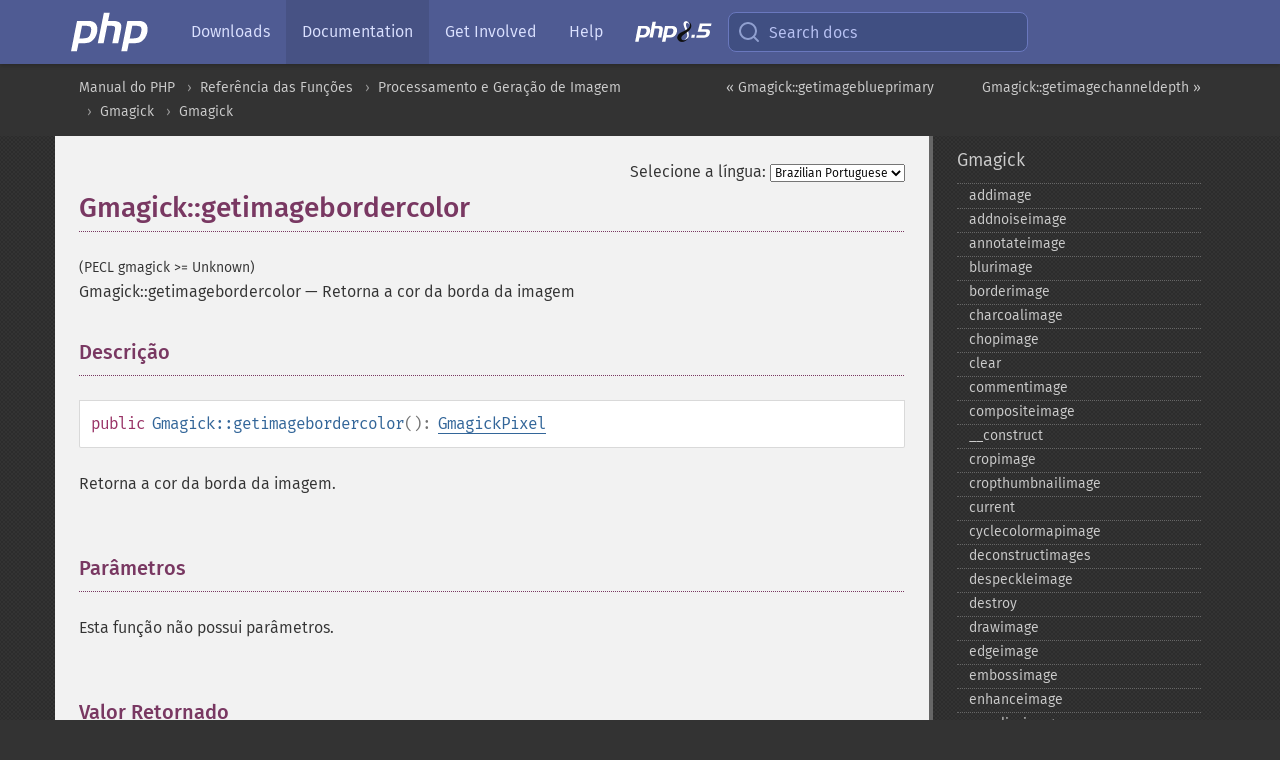

--- FILE ---
content_type: text/html; charset=utf-8
request_url: https://www.php.net/manual/pt_BR/gmagick.getimagebordercolor.php
body_size: 8815
content:
<!DOCTYPE html>
<html xmlns="http://www.w3.org/1999/xhtml" lang="pt_BR">
<head>

  <meta charset="utf-8">
  <meta name="viewport" content="width=device-width, initial-scale=1.0">

     <base href="https://www.php.net/manual/pt_BR/gmagick.getimagebordercolor.php">
  
  <title>PHP: Gmagick::getimagebordercolor - Manual</title>

      <link rel="stylesheet" type="text/css" href="/cached.php?t=1756715876&amp;f=/fonts/Fira/fira.css" media="screen">
      <link rel="stylesheet" type="text/css" href="/cached.php?t=1756715876&amp;f=/fonts/Font-Awesome/css/fontello.css" media="screen">
      <link rel="stylesheet" type="text/css" href="/cached.php?t=1763585401&amp;f=/styles/theme-base.css" media="screen">
      <link rel="stylesheet" type="text/css" href="/cached.php?t=1763575802&amp;f=/styles/theme-medium.css" media="screen">
  
 <link rel="icon" type="image/svg+xml" sizes="any" href="https://www.php.net/favicon.svg?v=2">
 <link rel="icon" type="image/png" sizes="196x196" href="https://www.php.net/favicon-196x196.png?v=2">
 <link rel="icon" type="image/png" sizes="32x32" href="https://www.php.net/favicon-32x32.png?v=2">
 <link rel="icon" type="image/png" sizes="16x16" href="https://www.php.net/favicon-16x16.png?v=2">
 <link rel="shortcut icon" href="https://www.php.net/favicon.ico?v=2">

 <link rel="search" type="application/opensearchdescription+xml" href="https://www.php.net/phpnetimprovedsearch.src" title="Add PHP.net search">
 <link rel="alternate" type="application/atom+xml" href="https://www.php.net/releases/feed.php" title="PHP Release feed">
 <link rel="alternate" type="application/atom+xml" href="https://www.php.net/feed.atom" title="PHP: Hypertext Preprocessor">

 <link rel="canonical" href="https://www.php.net/manual/pt_BR/gmagick.getimagebordercolor.php">
 <link rel="shorturl" href="https://www.php.net/manual/pt_BR/gmagick.getimagebordercolor.php">
 <link rel="alternate" href="https://www.php.net/manual/pt_BR/gmagick.getimagebordercolor.php" hreflang="x-default">

 <link rel="contents" href="https://www.php.net/manual/pt_BR/index.php">
 <link rel="index" href="https://www.php.net/manual/pt_BR/class.gmagick.php">
 <link rel="prev" href="https://www.php.net/manual/pt_BR/gmagick.getimageblueprimary.php">
 <link rel="next" href="https://www.php.net/manual/pt_BR/gmagick.getimagechanneldepth.php">

 <link rel="alternate" href="https://www.php.net/manual/en/gmagick.getimagebordercolor.php" hreflang="en">
 <link rel="alternate" href="https://www.php.net/manual/de/gmagick.getimagebordercolor.php" hreflang="de">
 <link rel="alternate" href="https://www.php.net/manual/es/gmagick.getimagebordercolor.php" hreflang="es">
 <link rel="alternate" href="https://www.php.net/manual/fr/gmagick.getimagebordercolor.php" hreflang="fr">
 <link rel="alternate" href="https://www.php.net/manual/it/gmagick.getimagebordercolor.php" hreflang="it">
 <link rel="alternate" href="https://www.php.net/manual/ja/gmagick.getimagebordercolor.php" hreflang="ja">
 <link rel="alternate" href="https://www.php.net/manual/pt_BR/gmagick.getimagebordercolor.php" hreflang="pt_BR">
 <link rel="alternate" href="https://www.php.net/manual/ru/gmagick.getimagebordercolor.php" hreflang="ru">
 <link rel="alternate" href="https://www.php.net/manual/tr/gmagick.getimagebordercolor.php" hreflang="tr">
 <link rel="alternate" href="https://www.php.net/manual/uk/gmagick.getimagebordercolor.php" hreflang="uk">
 <link rel="alternate" href="https://www.php.net/manual/zh/gmagick.getimagebordercolor.php" hreflang="zh">

<link rel="stylesheet" type="text/css" href="/cached.php?t=1756715876&amp;f=/fonts/Fira/fira.css" media="screen">
<link rel="stylesheet" type="text/css" href="/cached.php?t=1756715876&amp;f=/fonts/Font-Awesome/css/fontello.css" media="screen">
<link rel="stylesheet" type="text/css" href="/cached.php?t=1763585401&amp;f=/styles/theme-base.css" media="screen">
<link rel="stylesheet" type="text/css" href="/cached.php?t=1763575802&amp;f=/styles/theme-medium.css" media="screen">


 <base href="https://www.php.net/manual/pt_BR/gmagick.getimagebordercolor.php">

<meta name="Description" content="Retorna a cor da borda da imagem" />

<meta name="twitter:card" content="summary_large_image" />
<meta name="twitter:site" content="@official_php" />
<meta name="twitter:title" content="PHP: Gmagick::getimagebordercolor - Manual" />
<meta name="twitter:description" content="Retorna a cor da borda da imagem" />
<meta name="twitter:creator" content="@official_php" />
<meta name="twitter:image:src" content="https://www.php.net/images/meta-image.png" />

<meta itemprop="name" content="PHP: Gmagick::getimagebordercolor - Manual" />
<meta itemprop="description" content="Retorna a cor da borda da imagem" />
<meta itemprop="image" content="https://www.php.net/images/meta-image.png" />

<meta property="og:image" content="https://www.php.net/images/meta-image.png" />
<meta property="og:description" content="Retorna a cor da borda da imagem" />

<link href="https://fosstodon.org/@php" rel="me" />
<!-- Matomo -->
<script>
    var _paq = window._paq = window._paq || [];
    /* tracker methods like "setCustomDimension" should be called before "trackPageView" */
    _paq.push(["setDoNotTrack", true]);
    _paq.push(["disableCookies"]);
    _paq.push(['trackPageView']);
    _paq.push(['enableLinkTracking']);
    (function() {
        var u="https://analytics.php.net/";
        _paq.push(['setTrackerUrl', u+'matomo.php']);
        _paq.push(['setSiteId', '1']);
        var d=document, g=d.createElement('script'), s=d.getElementsByTagName('script')[0];
        g.async=true; g.src=u+'matomo.js'; s.parentNode.insertBefore(g,s);
    })();
</script>
<!-- End Matomo Code -->
</head>
<body class="docs "><a href="/x-myracloud-5958a2bbbed300a9b9ac631223924e0b/1769429392.385" style="display:  none">update page now</a>

<nav class="navbar navbar-fixed-top">
  <div class="navbar__inner">
    <a href="/" aria-label="PHP Home" class="navbar__brand">
      <img
        src="/images/logos/php-logo-white.svg"
        aria-hidden="true"
        width="80"
        height="40"
      >
    </a>

    <div
      id="navbar__offcanvas"
      tabindex="-1"
      class="navbar__offcanvas"
      aria-label="Menu"
    >
      <button
        id="navbar__close-button"
        class="navbar__icon-item navbar_icon-item--visually-aligned navbar__close-button"
      >
        <svg xmlns="http://www.w3.org/2000/svg" width="24" viewBox="0 0 24 24" fill="currentColor"><path d="M19,6.41L17.59,5L12,10.59L6.41,5L5,6.41L10.59,12L5,17.59L6.41,19L12,13.41L17.59,19L19,17.59L13.41,12L19,6.41Z" /></svg>
      </button>

      <ul class="navbar__nav">
                            <li class="navbar__item">
              <a
                href="/downloads.php"
                                class="navbar__link  "
              >
                                  Downloads                              </a>
          </li>
                            <li class="navbar__item">
              <a
                href="/docs.php"
                aria-current="page"                class="navbar__link navbar__link--active "
              >
                                  Documentation                              </a>
          </li>
                            <li class="navbar__item">
              <a
                href="/get-involved.php"
                                class="navbar__link  "
              >
                                  Get Involved                              </a>
          </li>
                            <li class="navbar__item">
              <a
                href="/support.php"
                                class="navbar__link  "
              >
                                  Help                              </a>
          </li>
                            <li class="navbar__item">
              <a
                href="/releases/8.5/index.php"
                                class="navbar__link  navbar__release"
              >
                                  <img src="/images/php8/logo_php8_5.svg" alt="PHP 8.5">
                              </a>
          </li>
              </ul>
    </div>

    <div class="navbar__right">
        
      
      <!-- Desktop default search -->
      <form
        action="/manual-lookup.php"
        class="navbar__search-form"
      >
        <label for="navbar__search-input" aria-label="Search docs">
          <svg
  xmlns="http://www.w3.org/2000/svg"
  aria-hidden="true"
  width="24"
  viewBox="0 0 24 24"
  fill="none"
  stroke="currentColor"
  stroke-width="2"
  stroke-linecap="round"
  stroke-linejoin="round"
>
  <circle cx="11" cy="11" r="8"></circle>
  <line x1="21" y1="21" x2="16.65" y2="16.65"></line>
</svg>        </label>
        <input
          type="search"
          name="pattern"
          id="navbar__search-input"
          class="navbar__search-input"
          placeholder="Search docs"
          accesskey="s"
        >
        <input type="hidden" name="scope" value="quickref">
      </form>

      <!-- Desktop encanced search -->
      <button
        id="navbar__search-button"
        class="navbar__search-button"
        hidden
      >
        <svg
  xmlns="http://www.w3.org/2000/svg"
  aria-hidden="true"
  width="24"
  viewBox="0 0 24 24"
  fill="none"
  stroke="currentColor"
  stroke-width="2"
  stroke-linecap="round"
  stroke-linejoin="round"
>
  <circle cx="11" cy="11" r="8"></circle>
  <line x1="21" y1="21" x2="16.65" y2="16.65"></line>
</svg>        Search docs
      </button>

        
      <!-- Mobile default items -->
      <a
        id="navbar__search-link"
        href="/lookup-form.php"
        aria-label="Search docs"
        class="navbar__icon-item navbar__search-link"
      >
        <svg
  xmlns="http://www.w3.org/2000/svg"
  aria-hidden="true"
  width="24"
  viewBox="0 0 24 24"
  fill="none"
  stroke="currentColor"
  stroke-width="2"
  stroke-linecap="round"
  stroke-linejoin="round"
>
  <circle cx="11" cy="11" r="8"></circle>
  <line x1="21" y1="21" x2="16.65" y2="16.65"></line>
</svg>      </a>
      <a
        id="navbar__menu-link"
        href="/menu.php"
        aria-label="Menu"
        class="navbar__icon-item navbar_icon-item--visually-aligned navbar_menu-link"
      >
        <svg xmlns="http://www.w3.org/2000/svg"
  aria-hidden="true"
  width="24"
  viewBox="0 0 24 24"
  fill="currentColor"
>
  <path d="M3,6H21V8H3V6M3,11H21V13H3V11M3,16H21V18H3V16Z" />
</svg>      </a>

      <!-- Mobile enhanced items -->
      <button
        id="navbar__search-button-mobile"
        aria-label="Search docs"
        class="navbar__icon-item navbar__search-button-mobile"
        hidden
      >
        <svg
  xmlns="http://www.w3.org/2000/svg"
  aria-hidden="true"
  width="24"
  viewBox="0 0 24 24"
  fill="none"
  stroke="currentColor"
  stroke-width="2"
  stroke-linecap="round"
  stroke-linejoin="round"
>
  <circle cx="11" cy="11" r="8"></circle>
  <line x1="21" y1="21" x2="16.65" y2="16.65"></line>
</svg>      </button>
      <button
        id="navbar__menu-button"
        aria-label="Menu"
        class="navbar__icon-item navbar_icon-item--visually-aligned"
        hidden
      >
        <svg xmlns="http://www.w3.org/2000/svg"
  aria-hidden="true"
  width="24"
  viewBox="0 0 24 24"
  fill="currentColor"
>
  <path d="M3,6H21V8H3V6M3,11H21V13H3V11M3,16H21V18H3V16Z" />
</svg>      </button>
    </div>

    <div
      id="navbar__backdrop"
      class="navbar__backdrop"
    ></div>
  </div>

  <div id="flash-message"></div>
</nav>
<nav id="trick"><div><dl>
<dt><a href='/manual/en/getting-started.php'>Getting Started</a></dt>
	<dd><a href='/manual/en/introduction.php'>Introduction</a></dd>
	<dd><a href='/manual/en/tutorial.php'>A simple tutorial</a></dd>
<dt><a href='/manual/en/langref.php'>Language Reference</a></dt>
	<dd><a href='/manual/en/language.basic-syntax.php'>Basic syntax</a></dd>
	<dd><a href='/manual/en/language.types.php'>Types</a></dd>
	<dd><a href='/manual/en/language.variables.php'>Variables</a></dd>
	<dd><a href='/manual/en/language.constants.php'>Constants</a></dd>
	<dd><a href='/manual/en/language.expressions.php'>Expressions</a></dd>
	<dd><a href='/manual/en/language.operators.php'>Operators</a></dd>
	<dd><a href='/manual/en/language.control-structures.php'>Control Structures</a></dd>
	<dd><a href='/manual/en/language.functions.php'>Functions</a></dd>
	<dd><a href='/manual/en/language.oop5.php'>Classes and Objects</a></dd>
	<dd><a href='/manual/en/language.namespaces.php'>Namespaces</a></dd>
	<dd><a href='/manual/en/language.enumerations.php'>Enumerations</a></dd>
	<dd><a href='/manual/en/language.errors.php'>Errors</a></dd>
	<dd><a href='/manual/en/language.exceptions.php'>Exceptions</a></dd>
	<dd><a href='/manual/en/language.fibers.php'>Fibers</a></dd>
	<dd><a href='/manual/en/language.generators.php'>Generators</a></dd>
	<dd><a href='/manual/en/language.attributes.php'>Attributes</a></dd>
	<dd><a href='/manual/en/language.references.php'>References Explained</a></dd>
	<dd><a href='/manual/en/reserved.variables.php'>Predefined Variables</a></dd>
	<dd><a href='/manual/en/reserved.exceptions.php'>Predefined Exceptions</a></dd>
	<dd><a href='/manual/en/reserved.interfaces.php'>Predefined Interfaces and Classes</a></dd>
	<dd><a href='/manual/en/reserved.attributes.php'>Predefined Attributes</a></dd>
	<dd><a href='/manual/en/context.php'>Context options and parameters</a></dd>
	<dd><a href='/manual/en/wrappers.php'>Supported Protocols and Wrappers</a></dd>
</dl>
<dl>
<dt><a href='/manual/en/security.php'>Security</a></dt>
	<dd><a href='/manual/en/security.intro.php'>Introduction</a></dd>
	<dd><a href='/manual/en/security.general.php'>General considerations</a></dd>
	<dd><a href='/manual/en/security.cgi-bin.php'>Installed as CGI binary</a></dd>
	<dd><a href='/manual/en/security.apache.php'>Installed as an Apache module</a></dd>
	<dd><a href='/manual/en/security.sessions.php'>Session Security</a></dd>
	<dd><a href='/manual/en/security.filesystem.php'>Filesystem Security</a></dd>
	<dd><a href='/manual/en/security.database.php'>Database Security</a></dd>
	<dd><a href='/manual/en/security.errors.php'>Error Reporting</a></dd>
	<dd><a href='/manual/en/security.variables.php'>User Submitted Data</a></dd>
	<dd><a href='/manual/en/security.hiding.php'>Hiding PHP</a></dd>
	<dd><a href='/manual/en/security.current.php'>Keeping Current</a></dd>
<dt><a href='/manual/en/features.php'>Features</a></dt>
	<dd><a href='/manual/en/features.http-auth.php'>HTTP authentication with PHP</a></dd>
	<dd><a href='/manual/en/features.cookies.php'>Cookies</a></dd>
	<dd><a href='/manual/en/features.sessions.php'>Sessions</a></dd>
	<dd><a href='/manual/en/features.file-upload.php'>Handling file uploads</a></dd>
	<dd><a href='/manual/en/features.remote-files.php'>Using remote files</a></dd>
	<dd><a href='/manual/en/features.connection-handling.php'>Connection handling</a></dd>
	<dd><a href='/manual/en/features.persistent-connections.php'>Persistent Database Connections</a></dd>
	<dd><a href='/manual/en/features.commandline.php'>Command line usage</a></dd>
	<dd><a href='/manual/en/features.gc.php'>Garbage Collection</a></dd>
	<dd><a href='/manual/en/features.dtrace.php'>DTrace Dynamic Tracing</a></dd>
</dl>
<dl>
<dt><a href='/manual/en/funcref.php'>Function Reference</a></dt>
	<dd><a href='/manual/en/refs.basic.php.php'>Affecting PHP's Behaviour</a></dd>
	<dd><a href='/manual/en/refs.utilspec.audio.php'>Audio Formats Manipulation</a></dd>
	<dd><a href='/manual/en/refs.remote.auth.php'>Authentication Services</a></dd>
	<dd><a href='/manual/en/refs.utilspec.cmdline.php'>Command Line Specific Extensions</a></dd>
	<dd><a href='/manual/en/refs.compression.php'>Compression and Archive Extensions</a></dd>
	<dd><a href='/manual/en/refs.crypto.php'>Cryptography Extensions</a></dd>
	<dd><a href='/manual/en/refs.database.php'>Database Extensions</a></dd>
	<dd><a href='/manual/en/refs.calendar.php'>Date and Time Related Extensions</a></dd>
	<dd><a href='/manual/en/refs.fileprocess.file.php'>File System Related Extensions</a></dd>
	<dd><a href='/manual/en/refs.international.php'>Human Language and Character Encoding Support</a></dd>
	<dd><a href='/manual/en/refs.utilspec.image.php'>Image Processing and Generation</a></dd>
	<dd><a href='/manual/en/refs.remote.mail.php'>Mail Related Extensions</a></dd>
	<dd><a href='/manual/en/refs.math.php'>Mathematical Extensions</a></dd>
	<dd><a href='/manual/en/refs.utilspec.nontext.php'>Non-Text MIME Output</a></dd>
	<dd><a href='/manual/en/refs.fileprocess.process.php'>Process Control Extensions</a></dd>
	<dd><a href='/manual/en/refs.basic.other.php'>Other Basic Extensions</a></dd>
	<dd><a href='/manual/en/refs.remote.other.php'>Other Services</a></dd>
	<dd><a href='/manual/en/refs.search.php'>Search Engine Extensions</a></dd>
	<dd><a href='/manual/en/refs.utilspec.server.php'>Server Specific Extensions</a></dd>
	<dd><a href='/manual/en/refs.basic.session.php'>Session Extensions</a></dd>
	<dd><a href='/manual/en/refs.basic.text.php'>Text Processing</a></dd>
	<dd><a href='/manual/en/refs.basic.vartype.php'>Variable and Type Related Extensions</a></dd>
	<dd><a href='/manual/en/refs.webservice.php'>Web Services</a></dd>
	<dd><a href='/manual/en/refs.utilspec.windows.php'>Windows Only Extensions</a></dd>
	<dd><a href='/manual/en/refs.xml.php'>XML Manipulation</a></dd>
	<dd><a href='/manual/en/refs.ui.php'>GUI Extensions</a></dd>
</dl>
<dl>
<dt>Keyboard Shortcuts</dt><dt>?</dt>
<dd>This help</dd>
<dt>j</dt>
<dd>Next menu item</dd>
<dt>k</dt>
<dd>Previous menu item</dd>
<dt>g p</dt>
<dd>Previous man page</dd>
<dt>g n</dt>
<dd>Next man page</dd>
<dt>G</dt>
<dd>Scroll to bottom</dd>
<dt>g g</dt>
<dd>Scroll to top</dd>
<dt>g h</dt>
<dd>Goto homepage</dd>
<dt>g s</dt>
<dd>Goto search<br>(current page)</dd>
<dt>/</dt>
<dd>Focus search box</dd>
</dl></div></nav>
<div id="goto">
    <div class="search">
         <div class="text"></div>
         <div class="results"><ul></ul></div>
   </div>
</div>

  <div id="breadcrumbs" class="clearfix">
    <div id="breadcrumbs-inner">
          <div class="next">
        <a href="gmagick.getimagechanneldepth.php">
          Gmagick::getimagechanneldepth &raquo;
        </a>
      </div>
              <div class="prev">
        <a href="gmagick.getimageblueprimary.php">
          &laquo; Gmagick::getimageblueprimary        </a>
      </div>
          <ul>
            <li><a href='index.php'>Manual do PHP</a></li>      <li><a href='funcref.php'>Refer&ecirc;ncia das Fun&ccedil;&otilde;es</a></li>      <li><a href='refs.utilspec.image.php'>Processamento e Gera&ccedil;&atilde;o de Imagem</a></li>      <li><a href='book.gmagick.php'>Gmagick</a></li>      <li><a href='class.gmagick.php'>Gmagick</a></li>      </ul>
    </div>
  </div>




<div id="layout" class="clearfix">
  <section id="layout-content">
  <div class="page-tools">
    <div class="change-language">
      <form action="/manual/change.php" method="get" id="changelang" name="changelang">
        <fieldset>
          <label for="changelang-langs">Selecione a língua:</label>
          <select onchange="document.changelang.submit()" name="page" id="changelang-langs">
            <option value='en/gmagick.getimagebordercolor.php'>English</option>
            <option value='de/gmagick.getimagebordercolor.php'>German</option>
            <option value='es/gmagick.getimagebordercolor.php'>Spanish</option>
            <option value='fr/gmagick.getimagebordercolor.php'>French</option>
            <option value='it/gmagick.getimagebordercolor.php'>Italian</option>
            <option value='ja/gmagick.getimagebordercolor.php'>Japanese</option>
            <option value='pt_BR/gmagick.getimagebordercolor.php' selected="selected">Brazilian Portuguese</option>
            <option value='ru/gmagick.getimagebordercolor.php'>Russian</option>
            <option value='tr/gmagick.getimagebordercolor.php'>Turkish</option>
            <option value='uk/gmagick.getimagebordercolor.php'>Ukrainian</option>
            <option value='zh/gmagick.getimagebordercolor.php'>Chinese (Simplified)</option>
            <option value='help-translate.php'>Other</option>
          </select>
        </fieldset>
      </form>
    </div>
  </div><div id="gmagick.getimagebordercolor" class="refentry">
 <div class="refnamediv">
  <h1 class="refname">Gmagick::getimagebordercolor</h1>
  <p class="verinfo">(PECL gmagick &gt;= Unknown)</p><p class="refpurpose"><span class="refname">Gmagick::getimagebordercolor</span> &mdash; <span class="dc-title">Retorna a cor da borda da imagem</span></p>

 </div>

 <div class="refsect1 description" id="refsect1-gmagick.getimagebordercolor-description">
  <h3 class="title">Descrição</h3>
  <div class="methodsynopsis dc-description">
   <span class="modifier">public</span> <span class="methodname"><strong>Gmagick::getimagebordercolor</strong></span>(): <span class="type"><a href="class.gmagickpixel.php" class="type GmagickPixel">GmagickPixel</a></span></div>

  <p class="simpara">
   Retorna a cor da borda da imagem.
  </p>


 </div>


 <div class="refsect1 parameters" id="refsect1-gmagick.getimagebordercolor-parameters">
  <h3 class="title">Parâmetros</h3>
  <p class="para">Esta função não possui parâmetros.</p>
 </div>


 <div class="refsect1 returnvalues" id="refsect1-gmagick.getimagebordercolor-returnvalues">
  <h3 class="title">Valor Retornado</h3>
  <p class="simpara">
   Objeto <span class="classname"><a href="class.gmagickpixel.php" class="classname">GmagickPixel</a></span> que representa a cor da borda.
  </p>
 </div>


 <div class="refsect1 errors" id="refsect1-gmagick.getimagebordercolor-errors">
  <h3 class="title">Erros/Exceções</h3>
  <p class="simpara">
   Lança uma exceção
<span class="classname"><strong class="classname">GmagickException</strong></span> em caso de erro.
  </p>
 </div>


</div>    <div class="contribute">
      <h3 class="title">Melhore Esta Página</h3>
      <div>
         
      </div>
      <div class="edit-bug">
        <a href="https://github.com/php/doc-base/blob/master/README.md" title="Este atalho te leva ao nosso guia de contribuição no GitHub" target="_blank" rel="noopener noreferrer">Aprenda Como Melhorar Esta Página</a>
        •
        <a href="https://github.com/php/doc-pt_br">Envie uma Solicitação de Modificação</a>
        •
        <a href="https://github.com/php/doc-pt_br/issues/new?body=From%20manual%20page:%20https:%2F%2Fphp.net%2Fgmagick.getimagebordercolor%0A%0A---">Reporte um Problema</a>
      </div>
    </div><section id="usernotes">
 <div class="head">
  <span class="action"><a href="/manual/add-note.php?sect=gmagick.getimagebordercolor&amp;repo=pt_br&amp;redirect=https://www.php.net/manual/pt_BR/gmagick.getimagebordercolor.php">＋<small>adicionar nota</small></a></span>
  <h3 class="title">Notas de Usuários </h3>
 </div>
 <div class="note">Não há notas de usuários para esta página.</div></section>    </section><!-- layout-content -->
        <aside class='layout-menu'>

        <ul class='parent-menu-list'>
                                    <li>
                <a href="class.gmagick.php">Gmagick</a>

                                    <ul class='child-menu-list'>

                                                <li class="">
                            <a href="gmagick.addimage.php" title="addimage">addimage</a>
                        </li>
                                                <li class="">
                            <a href="gmagick.addnoiseimage.php" title="addnoiseimage">addnoiseimage</a>
                        </li>
                                                <li class="">
                            <a href="gmagick.annotateimage.php" title="annotateimage">annotateimage</a>
                        </li>
                                                <li class="">
                            <a href="gmagick.blurimage.php" title="blurimage">blurimage</a>
                        </li>
                                                <li class="">
                            <a href="gmagick.borderimage.php" title="borderimage">borderimage</a>
                        </li>
                                                <li class="">
                            <a href="gmagick.charcoalimage.php" title="charcoalimage">charcoalimage</a>
                        </li>
                                                <li class="">
                            <a href="gmagick.chopimage.php" title="chopimage">chopimage</a>
                        </li>
                                                <li class="">
                            <a href="gmagick.clear.php" title="clear">clear</a>
                        </li>
                                                <li class="">
                            <a href="gmagick.commentimage.php" title="commentimage">commentimage</a>
                        </li>
                                                <li class="">
                            <a href="gmagick.compositeimage.php" title="compositeimage">compositeimage</a>
                        </li>
                                                <li class="">
                            <a href="gmagick.construct.php" title="_&#8203;_&#8203;construct">_&#8203;_&#8203;construct</a>
                        </li>
                                                <li class="">
                            <a href="gmagick.cropimage.php" title="cropimage">cropimage</a>
                        </li>
                                                <li class="">
                            <a href="gmagick.cropthumbnailimage.php" title="cropthumbnailimage">cropthumbnailimage</a>
                        </li>
                                                <li class="">
                            <a href="gmagick.current.php" title="current">current</a>
                        </li>
                                                <li class="">
                            <a href="gmagick.cyclecolormapimage.php" title="cyclecolormapimage">cyclecolormapimage</a>
                        </li>
                                                <li class="">
                            <a href="gmagick.deconstructimages.php" title="deconstructimages">deconstructimages</a>
                        </li>
                                                <li class="">
                            <a href="gmagick.despeckleimage.php" title="despeckleimage">despeckleimage</a>
                        </li>
                                                <li class="">
                            <a href="gmagick.destroy.php" title="destroy">destroy</a>
                        </li>
                                                <li class="">
                            <a href="gmagick.drawimage.php" title="drawimage">drawimage</a>
                        </li>
                                                <li class="">
                            <a href="gmagick.edgeimage.php" title="edgeimage">edgeimage</a>
                        </li>
                                                <li class="">
                            <a href="gmagick.embossimage.php" title="embossimage">embossimage</a>
                        </li>
                                                <li class="">
                            <a href="gmagick.enhanceimage.php" title="enhanceimage">enhanceimage</a>
                        </li>
                                                <li class="">
                            <a href="gmagick.equalizeimage.php" title="equalizeimage">equalizeimage</a>
                        </li>
                                                <li class="">
                            <a href="gmagick.flipimage.php" title="flipimage">flipimage</a>
                        </li>
                                                <li class="">
                            <a href="gmagick.flopimage.php" title="flopimage">flopimage</a>
                        </li>
                                                <li class="">
                            <a href="gmagick.frameimage.php" title="frameimage">frameimage</a>
                        </li>
                                                <li class="">
                            <a href="gmagick.gammaimage.php" title="gammaimage">gammaimage</a>
                        </li>
                                                <li class="">
                            <a href="gmagick.getcopyright.php" title="getcopyright">getcopyright</a>
                        </li>
                                                <li class="">
                            <a href="gmagick.getfilename.php" title="getfilename">getfilename</a>
                        </li>
                                                <li class="">
                            <a href="gmagick.getimagebackgroundcolor.php" title="getimagebackgroundcolor">getimagebackgroundcolor</a>
                        </li>
                                                <li class="">
                            <a href="gmagick.getimageblueprimary.php" title="getimageblueprimary">getimageblueprimary</a>
                        </li>
                                                <li class="current">
                            <a href="gmagick.getimagebordercolor.php" title="getimagebordercolor">getimagebordercolor</a>
                        </li>
                                                <li class="">
                            <a href="gmagick.getimagechanneldepth.php" title="getimagechanneldepth">getimagechanneldepth</a>
                        </li>
                                                <li class="">
                            <a href="gmagick.getimagecolors.php" title="getimagecolors">getimagecolors</a>
                        </li>
                                                <li class="">
                            <a href="gmagick.getimagecolorspace.php" title="getimagecolorspace">getimagecolorspace</a>
                        </li>
                                                <li class="">
                            <a href="gmagick.getimagecompose.php" title="getimagecompose">getimagecompose</a>
                        </li>
                                                <li class="">
                            <a href="gmagick.getimagedelay.php" title="getimagedelay">getimagedelay</a>
                        </li>
                                                <li class="">
                            <a href="gmagick.getimagedepth.php" title="getimagedepth">getimagedepth</a>
                        </li>
                                                <li class="">
                            <a href="gmagick.getimagedispose.php" title="getimagedispose">getimagedispose</a>
                        </li>
                                                <li class="">
                            <a href="gmagick.getimageextrema.php" title="getimageextrema">getimageextrema</a>
                        </li>
                                                <li class="">
                            <a href="gmagick.getimagefilename.php" title="getimagefilename">getimagefilename</a>
                        </li>
                                                <li class="">
                            <a href="gmagick.getimageformat.php" title="getimageformat">getimageformat</a>
                        </li>
                                                <li class="">
                            <a href="gmagick.getimagegamma.php" title="getimagegamma">getimagegamma</a>
                        </li>
                                                <li class="">
                            <a href="gmagick.getimagegreenprimary.php" title="getimagegreenprimary">getimagegreenprimary</a>
                        </li>
                                                <li class="">
                            <a href="gmagick.getimageheight.php" title="getimageheight">getimageheight</a>
                        </li>
                                                <li class="">
                            <a href="gmagick.getimagehistogram.php" title="getimagehistogram">getimagehistogram</a>
                        </li>
                                                <li class="">
                            <a href="gmagick.getimageindex.php" title="getimageindex">getimageindex</a>
                        </li>
                                                <li class="">
                            <a href="gmagick.getimageinterlacescheme.php" title="getimageinterlacescheme">getimageinterlacescheme</a>
                        </li>
                                                <li class="">
                            <a href="gmagick.getimageiterations.php" title="getimageiterations">getimageiterations</a>
                        </li>
                                                <li class="">
                            <a href="gmagick.getimagematte.php" title="getimagematte">getimagematte</a>
                        </li>
                                                <li class="">
                            <a href="gmagick.getimagemattecolor.php" title="getimagemattecolor">getimagemattecolor</a>
                        </li>
                                                <li class="">
                            <a href="gmagick.getimageprofile.php" title="getimageprofile">getimageprofile</a>
                        </li>
                                                <li class="">
                            <a href="gmagick.getimageredprimary.php" title="getimageredprimary">getimageredprimary</a>
                        </li>
                                                <li class="">
                            <a href="gmagick.getimagerenderingintent.php" title="getimagerenderingintent">getimagerenderingintent</a>
                        </li>
                                                <li class="">
                            <a href="gmagick.getimageresolution.php" title="getimageresolution">getimageresolution</a>
                        </li>
                                                <li class="">
                            <a href="gmagick.getimagescene.php" title="getimagescene">getimagescene</a>
                        </li>
                                                <li class="">
                            <a href="gmagick.getimagesignature.php" title="getimagesignature">getimagesignature</a>
                        </li>
                                                <li class="">
                            <a href="gmagick.getimagetype.php" title="getimagetype">getimagetype</a>
                        </li>
                                                <li class="">
                            <a href="gmagick.getimageunits.php" title="getimageunits">getimageunits</a>
                        </li>
                                                <li class="">
                            <a href="gmagick.getimagewhitepoint.php" title="getimagewhitepoint">getimagewhitepoint</a>
                        </li>
                                                <li class="">
                            <a href="gmagick.getimagewidth.php" title="getimagewidth">getimagewidth</a>
                        </li>
                                                <li class="">
                            <a href="gmagick.getpackagename.php" title="getpackagename">getpackagename</a>
                        </li>
                                                <li class="">
                            <a href="gmagick.getquantumdepth.php" title="getquantumdepth">getquantumdepth</a>
                        </li>
                                                <li class="">
                            <a href="gmagick.getreleasedate.php" title="getreleasedate">getreleasedate</a>
                        </li>
                                                <li class="">
                            <a href="gmagick.getsamplingfactors.php" title="getsamplingfactors">getsamplingfactors</a>
                        </li>
                                                <li class="">
                            <a href="gmagick.getsize.php" title="getsize">getsize</a>
                        </li>
                                                <li class="">
                            <a href="gmagick.getversion.php" title="getversion">getversion</a>
                        </li>
                                                <li class="">
                            <a href="gmagick.hasnextimage.php" title="hasnextimage">hasnextimage</a>
                        </li>
                                                <li class="">
                            <a href="gmagick.haspreviousimage.php" title="haspreviousimage">haspreviousimage</a>
                        </li>
                                                <li class="">
                            <a href="gmagick.implodeimage.php" title="implodeimage">implodeimage</a>
                        </li>
                                                <li class="">
                            <a href="gmagick.labelimage.php" title="labelimage">labelimage</a>
                        </li>
                                                <li class="">
                            <a href="gmagick.levelimage.php" title="levelimage">levelimage</a>
                        </li>
                                                <li class="">
                            <a href="gmagick.magnifyimage.php" title="magnifyimage">magnifyimage</a>
                        </li>
                                                <li class="">
                            <a href="gmagick.mapimage.php" title="mapimage">mapimage</a>
                        </li>
                                                <li class="">
                            <a href="gmagick.medianfilterimage.php" title="medianfilterimage">medianfilterimage</a>
                        </li>
                                                <li class="">
                            <a href="gmagick.minifyimage.php" title="minifyimage">minifyimage</a>
                        </li>
                                                <li class="">
                            <a href="gmagick.modulateimage.php" title="modulateimage">modulateimage</a>
                        </li>
                                                <li class="">
                            <a href="gmagick.motionblurimage.php" title="motionblurimage">motionblurimage</a>
                        </li>
                                                <li class="">
                            <a href="gmagick.newimage.php" title="newimage">newimage</a>
                        </li>
                                                <li class="">
                            <a href="gmagick.nextimage.php" title="nextimage">nextimage</a>
                        </li>
                                                <li class="">
                            <a href="gmagick.normalizeimage.php" title="normalizeimage">normalizeimage</a>
                        </li>
                                                <li class="">
                            <a href="gmagick.oilpaintimage.php" title="oilpaintimage">oilpaintimage</a>
                        </li>
                                                <li class="">
                            <a href="gmagick.previousimage.php" title="previousimage">previousimage</a>
                        </li>
                                                <li class="">
                            <a href="gmagick.profileimage.php" title="profileimage">profileimage</a>
                        </li>
                                                <li class="">
                            <a href="gmagick.quantizeimage.php" title="quantizeimage">quantizeimage</a>
                        </li>
                                                <li class="">
                            <a href="gmagick.quantizeimages.php" title="quantizeimages">quantizeimages</a>
                        </li>
                                                <li class="">
                            <a href="gmagick.queryfontmetrics.php" title="queryfontmetrics">queryfontmetrics</a>
                        </li>
                                                <li class="">
                            <a href="gmagick.queryfonts.php" title="queryfonts">queryfonts</a>
                        </li>
                                                <li class="">
                            <a href="gmagick.queryformats.php" title="queryformats">queryformats</a>
                        </li>
                                                <li class="">
                            <a href="gmagick.radialblurimage.php" title="radialblurimage">radialblurimage</a>
                        </li>
                                                <li class="">
                            <a href="gmagick.raiseimage.php" title="raiseimage">raiseimage</a>
                        </li>
                                                <li class="">
                            <a href="gmagick.read.php" title="read">read</a>
                        </li>
                                                <li class="">
                            <a href="gmagick.readimage.php" title="readimage">readimage</a>
                        </li>
                                                <li class="">
                            <a href="gmagick.readimageblob.php" title="readimageblob">readimageblob</a>
                        </li>
                                                <li class="">
                            <a href="gmagick.readimagefile.php" title="readimagefile">readimagefile</a>
                        </li>
                                                <li class="">
                            <a href="gmagick.reducenoiseimage.php" title="reducenoiseimage">reducenoiseimage</a>
                        </li>
                                                <li class="">
                            <a href="gmagick.removeimage.php" title="removeimage">removeimage</a>
                        </li>
                                                <li class="">
                            <a href="gmagick.removeimageprofile.php" title="removeimageprofile">removeimageprofile</a>
                        </li>
                                                <li class="">
                            <a href="gmagick.resampleimage.php" title="resampleimage">resampleimage</a>
                        </li>
                                                <li class="">
                            <a href="gmagick.resizeimage.php" title="resizeimage">resizeimage</a>
                        </li>
                                                <li class="">
                            <a href="gmagick.rollimage.php" title="rollimage">rollimage</a>
                        </li>
                                                <li class="">
                            <a href="gmagick.rotateimage.php" title="rotateimage">rotateimage</a>
                        </li>
                                                <li class="">
                            <a href="gmagick.scaleimage.php" title="scaleimage">scaleimage</a>
                        </li>
                                                <li class="">
                            <a href="gmagick.separateimagechannel.php" title="separateimagechannel">separateimagechannel</a>
                        </li>
                                                <li class="">
                            <a href="gmagick.setcompressionquality.php" title="setCompressionQuality">setCompressionQuality</a>
                        </li>
                                                <li class="">
                            <a href="gmagick.setfilename.php" title="setfilename">setfilename</a>
                        </li>
                                                <li class="">
                            <a href="gmagick.setimagebackgroundcolor.php" title="setimagebackgroundcolor">setimagebackgroundcolor</a>
                        </li>
                                                <li class="">
                            <a href="gmagick.setimageblueprimary.php" title="setimageblueprimary">setimageblueprimary</a>
                        </li>
                                                <li class="">
                            <a href="gmagick.setimagebordercolor.php" title="setimagebordercolor">setimagebordercolor</a>
                        </li>
                                                <li class="">
                            <a href="gmagick.setimagechanneldepth.php" title="setimagechanneldepth">setimagechanneldepth</a>
                        </li>
                                                <li class="">
                            <a href="gmagick.setimagecolorspace.php" title="setimagecolorspace">setimagecolorspace</a>
                        </li>
                                                <li class="">
                            <a href="gmagick.setimagecompose.php" title="setimagecompose">setimagecompose</a>
                        </li>
                                                <li class="">
                            <a href="gmagick.setimagedelay.php" title="setimagedelay">setimagedelay</a>
                        </li>
                                                <li class="">
                            <a href="gmagick.setimagedepth.php" title="setimagedepth">setimagedepth</a>
                        </li>
                                                <li class="">
                            <a href="gmagick.setimagedispose.php" title="setimagedispose">setimagedispose</a>
                        </li>
                                                <li class="">
                            <a href="gmagick.setimagefilename.php" title="setimagefilename">setimagefilename</a>
                        </li>
                                                <li class="">
                            <a href="gmagick.setimageformat.php" title="setimageformat">setimageformat</a>
                        </li>
                                                <li class="">
                            <a href="gmagick.setimagegamma.php" title="setimagegamma">setimagegamma</a>
                        </li>
                                                <li class="">
                            <a href="gmagick.setimagegreenprimary.php" title="setimagegreenprimary">setimagegreenprimary</a>
                        </li>
                                                <li class="">
                            <a href="gmagick.setimageindex.php" title="setimageindex">setimageindex</a>
                        </li>
                                                <li class="">
                            <a href="gmagick.setimageinterlacescheme.php" title="setimageinterlacescheme">setimageinterlacescheme</a>
                        </li>
                                                <li class="">
                            <a href="gmagick.setimageiterations.php" title="setimageiterations">setimageiterations</a>
                        </li>
                                                <li class="">
                            <a href="gmagick.setimageprofile.php" title="setimageprofile">setimageprofile</a>
                        </li>
                                                <li class="">
                            <a href="gmagick.setimageredprimary.php" title="setimageredprimary">setimageredprimary</a>
                        </li>
                                                <li class="">
                            <a href="gmagick.setimagerenderingintent.php" title="setimagerenderingintent">setimagerenderingintent</a>
                        </li>
                                                <li class="">
                            <a href="gmagick.setimageresolution.php" title="setimageresolution">setimageresolution</a>
                        </li>
                                                <li class="">
                            <a href="gmagick.setimagescene.php" title="setimagescene">setimagescene</a>
                        </li>
                                                <li class="">
                            <a href="gmagick.setimagetype.php" title="setimagetype">setimagetype</a>
                        </li>
                                                <li class="">
                            <a href="gmagick.setimageunits.php" title="setimageunits">setimageunits</a>
                        </li>
                                                <li class="">
                            <a href="gmagick.setimagewhitepoint.php" title="setimagewhitepoint">setimagewhitepoint</a>
                        </li>
                                                <li class="">
                            <a href="gmagick.setsamplingfactors.php" title="setsamplingfactors">setsamplingfactors</a>
                        </li>
                                                <li class="">
                            <a href="gmagick.setsize.php" title="setsize">setsize</a>
                        </li>
                                                <li class="">
                            <a href="gmagick.shearimage.php" title="shearimage">shearimage</a>
                        </li>
                                                <li class="">
                            <a href="gmagick.solarizeimage.php" title="solarizeimage">solarizeimage</a>
                        </li>
                                                <li class="">
                            <a href="gmagick.spreadimage.php" title="spreadimage">spreadimage</a>
                        </li>
                                                <li class="">
                            <a href="gmagick.stripimage.php" title="stripimage">stripimage</a>
                        </li>
                                                <li class="">
                            <a href="gmagick.swirlimage.php" title="swirlimage">swirlimage</a>
                        </li>
                                                <li class="">
                            <a href="gmagick.thumbnailimage.php" title="thumbnailimage">thumbnailimage</a>
                        </li>
                                                <li class="">
                            <a href="gmagick.trimimage.php" title="trimimage">trimimage</a>
                        </li>
                                                <li class="">
                            <a href="gmagick.write.php" title="write">write</a>
                        </li>
                                                <li class="">
                            <a href="gmagick.writeimage.php" title="writeimage">writeimage</a>
                        </li>
                        
                    </ul>
                
            </li>
                        
                    </ul>
    </aside>


  </div><!-- layout -->

  <footer>
    <div class="container footer-content">
      <div class="row-fluid">
      <ul class="footmenu">
        <li><a href="/manual/pt_BR/copyright.php">Copyright &copy; 2001-2026 The PHP Documentation Group</a></li>
        <li><a href="/my.php">My PHP.net</a></li>
        <li><a href="/contact.php">Contact</a></li>
        <li><a href="/sites.php">Other PHP.net sites</a></li>
        <li><a href="/privacy.php">Privacy policy</a></li>
      </ul>
      </div>
    </div>
  </footer>
    
<script src="/cached.php?t=1756715876&amp;f=/js/ext/jquery-3.6.0.min.js"></script>
<script src="/cached.php?t=1756715876&amp;f=/js/ext/FuzzySearch.min.js"></script>
<script src="/cached.php?t=1756715876&amp;f=/js/ext/mousetrap.min.js"></script>
<script src="/cached.php?t=1756715876&amp;f=/js/ext/jquery.scrollTo.min.js"></script>
<script src="/cached.php?t=1768309801&amp;f=/js/search.js"></script>
<script src="/cached.php?t=1768309801&amp;f=/js/common.js"></script>
<script type="module" src="/cached.php?t=1759587603&amp;f=/js/interactive-examples.js"></script>

<a id="toTop" href="javascript:;"><span id="toTopHover"></span><img width="40" height="40" alt="To Top" src="/images/to-top@2x.png"></a>

<div id="search-modal__backdrop" class="search-modal__backdrop">
  <div
    role="dialog"
    aria-label="Search modal"
    id="search-modal"
    class="search-modal"
  >
    <div class="search-modal__header">
      <div class="search-modal__form">
        <div class="search-modal__input-icon">
          <!-- https://feathericons.com search -->
          <svg xmlns="http://www.w3.org/2000/svg"
            aria-hidden="true"
            width="24"
            viewBox="0 0 24 24"
            fill="none"
            stroke="currentColor"
            stroke-width="2"
            stroke-linecap="round"
            stroke-linejoin="round"
          >
            <circle cx="11" cy="11" r="8"></circle>
            <line x1="21" y1="21" x2="16.65" y2="16.65"></line>
          </svg>
        </div>
        <input
          type="search"
          id="search-modal__input"
          class="search-modal__input"
          placeholder="Search docs"
          aria-label="Search docs"
        />
      </div>

      <button aria-label="Close" class="search-modal__close">
        <!-- https://pictogrammers.com/library/mdi/icon/close/ -->
        <svg
          xmlns="http://www.w3.org/2000/svg"
          aria-hidden="true"
          width="24"
          viewBox="0 0 24 24"
        >
          <path d="M19,6.41L17.59,5L12,10.59L6.41,5L5,6.41L10.59,12L5,17.59L6.41,19L12,13.41L17.59,19L19,17.59L13.41,12L19,6.41Z"/>
        </svg>
      </button>
    </div>
    <div
      role="listbox"
      aria-label="Search results"
      id="search-modal__results"
      class="search-modal__results"
    ></div>
    <div class="search-modal__helper-text">
      <div>
        <kbd>↑</kbd> and <kbd>↓</kbd> to navigate •
        <kbd>Enter</kbd> to select •
        <kbd>Esc</kbd> to close • <kbd>/</kbd> to open
      </div>
      <div>
        Press <kbd>Enter</kbd> without
        selection to search using Google
      </div>
    </div>
  </div>
</div>

</body>
</html>
